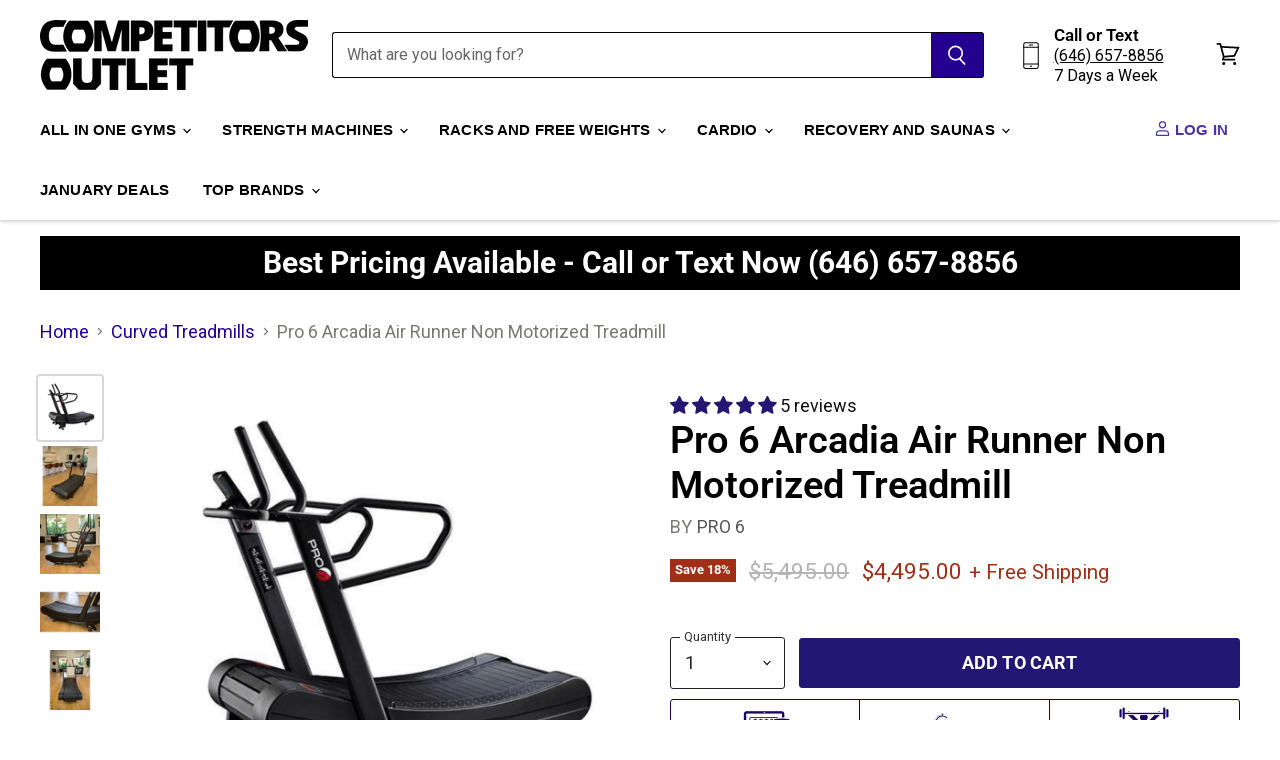

--- FILE ---
content_type: text/html; charset=utf-8
request_url: https://competitorsoutlet.com/collections/all/products/pro-6-arcadia-air-runner-non-motorized-treadmill?view=_recently-viewed
body_size: 3818
content:










  

  
  
  
  
  
  
  
  











<li
  class="productgrid--item  imagestyle--natural    productitem--sale  productitem--emphasis  product-recently-viewed-card  show-actions--mobile"
  data-product-item
  
    data-recently-viewed-card
  
>
  

  
  

<script type="application/json" data-product-data>
    {"id":4634686980142,"title":"Pro 6 Arcadia Air Runner Non Motorized Treadmill","handle":"pro-6-arcadia-air-runner-non-motorized-treadmill","description":"\u003ch2 style=\"text-align: center;\"\u003eGet HIIT Level Endurance using the Pro 6 Arcadia Air Runner Non-Motorized Treadmill\u003c\/h2\u003e\n\u003cp class=\"one-half-column-left\"\u003eThe Pro6 Aracdia Air Runner features an innovative curved deck that is controlled by the runner's movements, promoting healthy running posture, balance, and cadence.\u003c\/p\u003e\n\u003cp class=\"one-half-column-left\"\u003eIt's one of the few non-motorized treadmills with adjustable resistance, providing smooth glides for high-speed and interval training or heavy sled and power training.\u003c\/p\u003e\n\u003cp class=\"one-half-column-left\"\u003eWith very little maintenance and no electrical consumption, it's the closest simulation of road running. A perfect addition to any home gym, and placement is flexible since no electrical outlet is required.\u003c\/p\u003e\n\u003cdiv class=\"one-half-column-left\"\u003e\n\u003cp\u003e \u003c\/p\u003e\n\u003ch4 style=\"text-align: center;\"\u003eThe Arcadia Air Runner is Muscle-powered\u003c\/h4\u003e\n\u003cp\u003eYou provide all of the motive power and exercise your lower body. It is likely that you will expend more calories per mile. You control the speed by putting in more effort rather than trying to keep up with a moving belt. On a curved-belt treadmill, you speed up by placing your feet further forward and slow down by striking closer to the center of the belt.\u003c\/p\u003e\n\u003ch4 style=\"text-align: center;\"\u003eNo Electricity Needed for the Arcadia Air Runner\u003c\/h4\u003e\n\u003cp\u003eThis means placement is easy and you aren't dependent on placing the treadmill near an electrical outlet.\u003c\/p\u003e\n\u003ch4 style=\"text-align: center;\"\u003eHow do you Stop on a non-motorized treadmill?\u003c\/h4\u003e\n\u003cp\u003eA non-motorized treadmill stops when you stop; you don't have to wear a safety cord to stop it if you slip and fall as you should with a motorized treadmill. This also makes it a little safer around children and pets.\u003c\/p\u003e\n\u003ch4 style=\"text-align: center;\"\u003eHigh-intensity interval workouts\u003c\/h4\u003e\n\u003cp\u003eAthletic trainers use curved-belt manual treadmills as part of workouts that alternate high and moderate intensity. Many professional sports teams use these models for training, doing sprint intervals on the curved-belt treadmill.\u003c\/p\u003e\n\u003cp\u003e \u003c\/p\u003e\n\u003ch3 style=\"text-align: center;\"\u003eKey Features - Pro 6 Arcadia Air Runner:\u003c\/h3\u003e\n\u003cdiv class=\"one-half-column-left\" style=\"text-align: start;\"\u003e\n\u003cul class=\"fa-ul\"\u003e\n\u003cli\u003eCommercial Grade with Durable Heavy Duty Frame\u003c\/li\u003e\n\u003cli\u003e6 Levels of Resistance\u003c\/li\u003e\n\u003cli\u003eLarge LCD Screen to Display Time, Pace, Distance, Speed, Calories, Watt\u003c\/li\u003e\n\u003cli\u003eBuilt-In Console can program Intervals, Target Time, Distance, Calories, and Heart Rate\u003c\/li\u003e\n\u003cli\u003eBuilt-In Wireless Heart Rate Receiver\u003c\/li\u003e\n\u003cli\u003eZero Electricity – No Power Needed\u003c\/li\u003e\n\u003cli\u003eBuilt for HIIT (High Intensity Interval Training) to burn 30% more calories than traditional motorized treadmills\u003c\/li\u003e\n\u003cli\u003ePromotes natural running stride for more efficiency and reduced joint stress\u003c\/li\u003e\n\u003cli\u003eSmooth and Quiet Operation with Zero Maintenance Required\u003c\/li\u003e\n\u003c\/ul\u003e\n\u003cp\u003e \u003c\/p\u003e\n\u003cp\u003e \u003cimg style=\"display: block; margin-left: auto; margin-right: auto;\" data-src=\"https:\/\/cdn.shopify.com\/s\/files\/1\/0044\/9341\/0393\/products\/pro-6-arcadia-air-runner-non-motorized-treadmill-user-2_large.jpg?v=1586897477\" alt=\"Women running on Pro 6 Arcadia Air Runner Non-Motorized Treadmill\" class=\"ls-is-cached lazyloaded\" src=\"https:\/\/cdn.shopify.com\/s\/files\/1\/0044\/9341\/0393\/products\/pro-6-arcadia-air-runner-non-motorized-treadmill-user-2_large.jpg?v=1586897477\" data-mce-fragment=\"1\"\u003e\u003c\/p\u003e\n\u003c\/div\u003e\n\u003cdiv class=\"one-half-column-left\"\u003e\u003cbr\u003e\u003c\/div\u003e\n\u003cdiv class=\"one-half-column-left\"\u003e\n\u003cdiv class=\"one-half-column-right\"\u003e\n\u003ch3 class=\"h3title\" style=\"text-align: center;\"\u003e\n\u003cmeta charset=\"utf-8\"\u003eSpecifications of the Pro 6 Arcadia Non-Motorized Treadmill: \u003c\/h3\u003e\n\u003cul\u003e\n\u003cli\u003eMinimum ceiling height: 96\" (8ft)\u003c\/li\u003e\n\u003cli\u003eSize:  72.5\" L x 30.5\" W x 61.5\" H\u003c\/li\u003e\n\u003cli\u003eRunning Surface:  69\" L x 17\" W\u003c\/li\u003e\n\u003cli\u003eMax User Weight: 350 lbs\u003c\/li\u003e\n\u003cli\u003eGym Equipment Weight: 325\u003c\/li\u003e\n\u003c\/ul\u003e\n\u003c\/div\u003e\n\u003cdiv class=\"one-half-column-right\"\u003e\u003cbr\u003e\u003c\/div\u003e\n\u003ch3 class=\"h3title\" style=\"text-align: center;\"\u003ePro 6 Arcadia Air Runner Warranty:\u003c\/h3\u003e\n\u003cul class=\"fa-ul\"\u003e\n\u003cli\u003eCommercial Warranty: 1-year parts\u003c\/li\u003e\n\u003cli\u003eResidential Warranty: 1-year parts and 1-year labor\u003c\/li\u003e\n\u003c\/ul\u003e\n\u003ch3 class=\"h3title\" style=\"text-align: center;\"\u003ePro 6 Arcadia Air Runner Shipping: \u003c\/h3\u003e\n\u003cul\u003e\n\u003cli\u003eIn stock now - Ready to ship\u003c\/li\u003e\n\u003cli\u003e5-10 day delivery lead time\u003c\/li\u003e\n\u003cli\u003eIt's big and comes on a freight truck, so ask a buddy to help for easy receiving\u003c\/li\u003e\n\u003c\/ul\u003e\n\u003cp\u003e \u003cbr\u003e\u003c\/p\u003e\n\u003ch3 style=\"text-align: center;\"\u003ePro 6 Arcadia Air Runner Owners Manual\u003c\/h3\u003e\n\u003cp style=\"padding-left: 30px;\"\u003e\u003ca title=\"Pro 6 Arcadia Air Runner Non Motorized Treadmill Owners Manual\" href=\"https:\/\/cdn.shopify.com\/s\/files\/1\/0137\/6115\/1022\/files\/Pro-6-Arcadia-Air-Runner-Non-Motorized-Treadmill-Owners-Manual.pdf?v=1629962567\"\u003e\u003cimg alt=\"Pro 6 Aradia Air Runner Non Motorized Treadmill Owners Manual\" src=\"https:\/\/cdn.shopify.com\/s\/files\/1\/0137\/6115\/1022\/files\/Pro-6-Aradia-Air-Runner-Non-Motorized-Treadmill-Owners-Manual_100x100.png?v=1629962465\" style=\"display: block; margin-left: auto; margin-right: auto;\"\u003e\u003c\/a\u003e\u003c\/p\u003e\n\u003c\/div\u003e\n\u003cdiv style=\"text-align: center;\" class=\"p1\"\u003e\n\u003cjodit data-jodit-temp=\"1\" contenteditable=\"false\" draggable=\"true\" data-jodit_iframe_wrapper=\"1\" style=\"display: block; width: 560px; height: 315px;\"\u003e\u003ciframe style=\"font-family: -apple-system, BlinkMacSystemFont, 'San Francisco', 'Segoe UI', Roboto, 'Helvetica Neue', sans-serif; font-size: 1.4em;\" src=\"https:\/\/www.youtube.com\/embed\/odANRx4bPVQ\" height=\"315\" width=\"560\" allowfullscreen=\"\" allow=\"accelerometer; autoplay; encrypted-media; gyroscope; picture-in-picture\" frameborder=\"0\"\u003e\u003cbr\u003e\u003c\/iframe\u003e\u003c\/jodit\u003e\u003cbr\u003e\n\u003c\/div\u003e\n\u003cdiv style=\"text-align: center;\" class=\"p1\"\u003e \u003c\/div\u003e\n\u003cdiv style=\"text-align: center;\"\u003e \u003c\/div\u003e\n\u003c\/div\u003e","published_at":"2020-08-21T15:57:59-04:00","created_at":"2020-08-19T20:15:58-04:00","vendor":"PRO 6","type":"Treadmills","tags":["breadcrumb:curved-treadmills","Curved Treadmills","Manual","Manual Treadmills","None","over_2000"],"price":449500,"price_min":449500,"price_max":449500,"available":true,"price_varies":false,"compare_at_price":549500,"compare_at_price_min":549500,"compare_at_price_max":549500,"compare_at_price_varies":false,"variants":[{"id":32593420779566,"title":"Default Title","option1":"Default Title","option2":null,"option3":null,"sku":"PRO6 ARCADIA","requires_shipping":true,"taxable":true,"featured_image":null,"available":true,"name":"Pro 6 Arcadia Air Runner Non Motorized Treadmill","public_title":null,"options":["Default Title"],"price":449500,"weight":147418,"compare_at_price":549500,"inventory_management":null,"barcode":"019962841569","requires_selling_plan":false,"selling_plan_allocations":[]}],"images":["\/\/competitorsoutlet.com\/cdn\/shop\/products\/Pro-6-Arcadia-Air-Runner-Non-Motorized-Treadmill.jpg?v=1662345690","\/\/competitorsoutlet.com\/cdn\/shop\/products\/Pro-6-Arcadia-Air-Runner-Non-Motorized-Treadmill-Inside.jpg?v=1662345699","\/\/competitorsoutlet.com\/cdn\/shop\/products\/Pro-6-Arcadia-Air-Runner-Non-Motorized-Treadmill-Side-View.jpg?v=1662345706","\/\/competitorsoutlet.com\/cdn\/shop\/products\/Pro-6-Arcadia-Air-Runner-Non-Motorized-Treading.jpg?v=1662345712","\/\/competitorsoutlet.com\/cdn\/shop\/products\/Pro-6-Arcadia-Air-Runner-Non-Motorized-Treadmill-Mounting.jpg?v=1662345720","\/\/competitorsoutlet.com\/cdn\/shop\/products\/Pro-6-Arcadia-Air-Runner-Non-Motorized-Treadmill-with-Runner.jpg?v=1662345726"],"featured_image":"\/\/competitorsoutlet.com\/cdn\/shop\/products\/Pro-6-Arcadia-Air-Runner-Non-Motorized-Treadmill.jpg?v=1662345690","options":["Title"],"media":[{"alt":"Pro 6 Arcadia Air Runner Non Motorized Treadmill ","id":30316399526124,"position":1,"preview_image":{"aspect_ratio":1.0,"height":1100,"width":1100,"src":"\/\/competitorsoutlet.com\/cdn\/shop\/products\/Pro-6-Arcadia-Air-Runner-Non-Motorized-Treadmill.jpg?v=1662345690"},"aspect_ratio":1.0,"height":1100,"media_type":"image","src":"\/\/competitorsoutlet.com\/cdn\/shop\/products\/Pro-6-Arcadia-Air-Runner-Non-Motorized-Treadmill.jpg?v=1662345690","width":1100},{"alt":"Pro 6 Arcadia Air Runner Non Motorized Treadmill  Inside","id":30316400410860,"position":2,"preview_image":{"aspect_ratio":1.0,"height":1100,"width":1100,"src":"\/\/competitorsoutlet.com\/cdn\/shop\/products\/Pro-6-Arcadia-Air-Runner-Non-Motorized-Treadmill-Inside.jpg?v=1662345699"},"aspect_ratio":1.0,"height":1100,"media_type":"image","src":"\/\/competitorsoutlet.com\/cdn\/shop\/products\/Pro-6-Arcadia-Air-Runner-Non-Motorized-Treadmill-Inside.jpg?v=1662345699","width":1100},{"alt":"Pro 6 Arcadia Air Runner Non Motorized Treadmill Side View","id":30316401033452,"position":3,"preview_image":{"aspect_ratio":1.0,"height":1100,"width":1100,"src":"\/\/competitorsoutlet.com\/cdn\/shop\/products\/Pro-6-Arcadia-Air-Runner-Non-Motorized-Treadmill-Side-View.jpg?v=1662345706"},"aspect_ratio":1.0,"height":1100,"media_type":"image","src":"\/\/competitorsoutlet.com\/cdn\/shop\/products\/Pro-6-Arcadia-Air-Runner-Non-Motorized-Treadmill-Side-View.jpg?v=1662345706","width":1100},{"alt":"Pro 6 Arcadia Air Runner Non Motorized Treading","id":30316401328364,"position":4,"preview_image":{"aspect_ratio":1.0,"height":1100,"width":1100,"src":"\/\/competitorsoutlet.com\/cdn\/shop\/products\/Pro-6-Arcadia-Air-Runner-Non-Motorized-Treading.jpg?v=1662345712"},"aspect_ratio":1.0,"height":1100,"media_type":"image","src":"\/\/competitorsoutlet.com\/cdn\/shop\/products\/Pro-6-Arcadia-Air-Runner-Non-Motorized-Treading.jpg?v=1662345712","width":1100},{"alt":"Pro 6 Arcadia Air Runner Non Motorized Treadmill Mounting","id":30316401656044,"position":5,"preview_image":{"aspect_ratio":1.0,"height":1100,"width":1100,"src":"\/\/competitorsoutlet.com\/cdn\/shop\/products\/Pro-6-Arcadia-Air-Runner-Non-Motorized-Treadmill-Mounting.jpg?v=1662345720"},"aspect_ratio":1.0,"height":1100,"media_type":"image","src":"\/\/competitorsoutlet.com\/cdn\/shop\/products\/Pro-6-Arcadia-Air-Runner-Non-Motorized-Treadmill-Mounting.jpg?v=1662345720","width":1100},{"alt":"Pro 6 Arcadia Air Runner Non Motorized Treadmill with Runner","id":30316402114796,"position":6,"preview_image":{"aspect_ratio":1.0,"height":1100,"width":1100,"src":"\/\/competitorsoutlet.com\/cdn\/shop\/products\/Pro-6-Arcadia-Air-Runner-Non-Motorized-Treadmill-with-Runner.jpg?v=1662345726"},"aspect_ratio":1.0,"height":1100,"media_type":"image","src":"\/\/competitorsoutlet.com\/cdn\/shop\/products\/Pro-6-Arcadia-Air-Runner-Non-Motorized-Treadmill-with-Runner.jpg?v=1662345726","width":1100}],"requires_selling_plan":false,"selling_plan_groups":[],"content":"\u003ch2 style=\"text-align: center;\"\u003eGet HIIT Level Endurance using the Pro 6 Arcadia Air Runner Non-Motorized Treadmill\u003c\/h2\u003e\n\u003cp class=\"one-half-column-left\"\u003eThe Pro6 Aracdia Air Runner features an innovative curved deck that is controlled by the runner's movements, promoting healthy running posture, balance, and cadence.\u003c\/p\u003e\n\u003cp class=\"one-half-column-left\"\u003eIt's one of the few non-motorized treadmills with adjustable resistance, providing smooth glides for high-speed and interval training or heavy sled and power training.\u003c\/p\u003e\n\u003cp class=\"one-half-column-left\"\u003eWith very little maintenance and no electrical consumption, it's the closest simulation of road running. A perfect addition to any home gym, and placement is flexible since no electrical outlet is required.\u003c\/p\u003e\n\u003cdiv class=\"one-half-column-left\"\u003e\n\u003cp\u003e \u003c\/p\u003e\n\u003ch4 style=\"text-align: center;\"\u003eThe Arcadia Air Runner is Muscle-powered\u003c\/h4\u003e\n\u003cp\u003eYou provide all of the motive power and exercise your lower body. It is likely that you will expend more calories per mile. You control the speed by putting in more effort rather than trying to keep up with a moving belt. On a curved-belt treadmill, you speed up by placing your feet further forward and slow down by striking closer to the center of the belt.\u003c\/p\u003e\n\u003ch4 style=\"text-align: center;\"\u003eNo Electricity Needed for the Arcadia Air Runner\u003c\/h4\u003e\n\u003cp\u003eThis means placement is easy and you aren't dependent on placing the treadmill near an electrical outlet.\u003c\/p\u003e\n\u003ch4 style=\"text-align: center;\"\u003eHow do you Stop on a non-motorized treadmill?\u003c\/h4\u003e\n\u003cp\u003eA non-motorized treadmill stops when you stop; you don't have to wear a safety cord to stop it if you slip and fall as you should with a motorized treadmill. This also makes it a little safer around children and pets.\u003c\/p\u003e\n\u003ch4 style=\"text-align: center;\"\u003eHigh-intensity interval workouts\u003c\/h4\u003e\n\u003cp\u003eAthletic trainers use curved-belt manual treadmills as part of workouts that alternate high and moderate intensity. Many professional sports teams use these models for training, doing sprint intervals on the curved-belt treadmill.\u003c\/p\u003e\n\u003cp\u003e \u003c\/p\u003e\n\u003ch3 style=\"text-align: center;\"\u003eKey Features - Pro 6 Arcadia Air Runner:\u003c\/h3\u003e\n\u003cdiv class=\"one-half-column-left\" style=\"text-align: start;\"\u003e\n\u003cul class=\"fa-ul\"\u003e\n\u003cli\u003eCommercial Grade with Durable Heavy Duty Frame\u003c\/li\u003e\n\u003cli\u003e6 Levels of Resistance\u003c\/li\u003e\n\u003cli\u003eLarge LCD Screen to Display Time, Pace, Distance, Speed, Calories, Watt\u003c\/li\u003e\n\u003cli\u003eBuilt-In Console can program Intervals, Target Time, Distance, Calories, and Heart Rate\u003c\/li\u003e\n\u003cli\u003eBuilt-In Wireless Heart Rate Receiver\u003c\/li\u003e\n\u003cli\u003eZero Electricity – No Power Needed\u003c\/li\u003e\n\u003cli\u003eBuilt for HIIT (High Intensity Interval Training) to burn 30% more calories than traditional motorized treadmills\u003c\/li\u003e\n\u003cli\u003ePromotes natural running stride for more efficiency and reduced joint stress\u003c\/li\u003e\n\u003cli\u003eSmooth and Quiet Operation with Zero Maintenance Required\u003c\/li\u003e\n\u003c\/ul\u003e\n\u003cp\u003e \u003c\/p\u003e\n\u003cp\u003e \u003cimg style=\"display: block; margin-left: auto; margin-right: auto;\" data-src=\"https:\/\/cdn.shopify.com\/s\/files\/1\/0044\/9341\/0393\/products\/pro-6-arcadia-air-runner-non-motorized-treadmill-user-2_large.jpg?v=1586897477\" alt=\"Women running on Pro 6 Arcadia Air Runner Non-Motorized Treadmill\" class=\"ls-is-cached lazyloaded\" src=\"https:\/\/cdn.shopify.com\/s\/files\/1\/0044\/9341\/0393\/products\/pro-6-arcadia-air-runner-non-motorized-treadmill-user-2_large.jpg?v=1586897477\" data-mce-fragment=\"1\"\u003e\u003c\/p\u003e\n\u003c\/div\u003e\n\u003cdiv class=\"one-half-column-left\"\u003e\u003cbr\u003e\u003c\/div\u003e\n\u003cdiv class=\"one-half-column-left\"\u003e\n\u003cdiv class=\"one-half-column-right\"\u003e\n\u003ch3 class=\"h3title\" style=\"text-align: center;\"\u003e\n\u003cmeta charset=\"utf-8\"\u003eSpecifications of the Pro 6 Arcadia Non-Motorized Treadmill: \u003c\/h3\u003e\n\u003cul\u003e\n\u003cli\u003eMinimum ceiling height: 96\" (8ft)\u003c\/li\u003e\n\u003cli\u003eSize:  72.5\" L x 30.5\" W x 61.5\" H\u003c\/li\u003e\n\u003cli\u003eRunning Surface:  69\" L x 17\" W\u003c\/li\u003e\n\u003cli\u003eMax User Weight: 350 lbs\u003c\/li\u003e\n\u003cli\u003eGym Equipment Weight: 325\u003c\/li\u003e\n\u003c\/ul\u003e\n\u003c\/div\u003e\n\u003cdiv class=\"one-half-column-right\"\u003e\u003cbr\u003e\u003c\/div\u003e\n\u003ch3 class=\"h3title\" style=\"text-align: center;\"\u003ePro 6 Arcadia Air Runner Warranty:\u003c\/h3\u003e\n\u003cul class=\"fa-ul\"\u003e\n\u003cli\u003eCommercial Warranty: 1-year parts\u003c\/li\u003e\n\u003cli\u003eResidential Warranty: 1-year parts and 1-year labor\u003c\/li\u003e\n\u003c\/ul\u003e\n\u003ch3 class=\"h3title\" style=\"text-align: center;\"\u003ePro 6 Arcadia Air Runner Shipping: \u003c\/h3\u003e\n\u003cul\u003e\n\u003cli\u003eIn stock now - Ready to ship\u003c\/li\u003e\n\u003cli\u003e5-10 day delivery lead time\u003c\/li\u003e\n\u003cli\u003eIt's big and comes on a freight truck, so ask a buddy to help for easy receiving\u003c\/li\u003e\n\u003c\/ul\u003e\n\u003cp\u003e \u003cbr\u003e\u003c\/p\u003e\n\u003ch3 style=\"text-align: center;\"\u003ePro 6 Arcadia Air Runner Owners Manual\u003c\/h3\u003e\n\u003cp style=\"padding-left: 30px;\"\u003e\u003ca title=\"Pro 6 Arcadia Air Runner Non Motorized Treadmill Owners Manual\" href=\"https:\/\/cdn.shopify.com\/s\/files\/1\/0137\/6115\/1022\/files\/Pro-6-Arcadia-Air-Runner-Non-Motorized-Treadmill-Owners-Manual.pdf?v=1629962567\"\u003e\u003cimg alt=\"Pro 6 Aradia Air Runner Non Motorized Treadmill Owners Manual\" src=\"https:\/\/cdn.shopify.com\/s\/files\/1\/0137\/6115\/1022\/files\/Pro-6-Aradia-Air-Runner-Non-Motorized-Treadmill-Owners-Manual_100x100.png?v=1629962465\" style=\"display: block; margin-left: auto; margin-right: auto;\"\u003e\u003c\/a\u003e\u003c\/p\u003e\n\u003c\/div\u003e\n\u003cdiv style=\"text-align: center;\" class=\"p1\"\u003e\n\u003cjodit data-jodit-temp=\"1\" contenteditable=\"false\" draggable=\"true\" data-jodit_iframe_wrapper=\"1\" style=\"display: block; width: 560px; height: 315px;\"\u003e\u003ciframe style=\"font-family: -apple-system, BlinkMacSystemFont, 'San Francisco', 'Segoe UI', Roboto, 'Helvetica Neue', sans-serif; font-size: 1.4em;\" src=\"https:\/\/www.youtube.com\/embed\/odANRx4bPVQ\" height=\"315\" width=\"560\" allowfullscreen=\"\" allow=\"accelerometer; autoplay; encrypted-media; gyroscope; picture-in-picture\" frameborder=\"0\"\u003e\u003cbr\u003e\u003c\/iframe\u003e\u003c\/jodit\u003e\u003cbr\u003e\n\u003c\/div\u003e\n\u003cdiv style=\"text-align: center;\" class=\"p1\"\u003e \u003c\/div\u003e\n\u003cdiv style=\"text-align: center;\"\u003e \u003c\/div\u003e\n\u003c\/div\u003e"}
  </script>

  <article class="productitem" data-product-item-content>
    <div class="product-recently-viewed-card-time" data-product-handle="pro-6-arcadia-air-runner-non-motorized-treadmill">
      <button
        class="product-recently-viewed-card-remove"
        aria-label="close"
        data-remove-recently-viewed
      >
        
                                                                                  <svg class="icon-remove "    aria-hidden="true"    focusable="false"    role="presentation"    xmlns="http://www.w3.org/2000/svg" width="10" height="10" viewBox="0 0 10 10" fill="none">          <title>Remove icon</title>        <path fill-rule="evenodd" clip-rule="evenodd" d="M4.11611 5.00001L0.327286 8.78884L1.21117 9.67272L5 5.88389L8.78883 9.67272L9.67271 8.78884L5.88388 5.00001L9.67271 1.21118L8.78882 0.327301L5 4.11613L1.21117 0.327301L0.327286 1.21118L4.11611 5.00001Z" fill="currentColor"/>    </svg>                                

      </button>
    </div>
    <a
      class="productitem--image-link"
      href="/products/pro-6-arcadia-air-runner-non-motorized-treadmill"
      aria-label="Pro 6 Arcadia Air Runner Non Motorized Treadmill"
      tabindex="-1"
      data-product-page-link
    >
      <figure class="productitem--image" data-product-item-image>
        
          
            
            

  
    <noscript data-rimg-noscript>
      <img
        
          src="//competitorsoutlet.com/cdn/shop/products/Pro-6-Arcadia-Air-Runner-Non-Motorized-Treadmill-Inside_384x384.jpg?v=1662345699"
        

        alt="Pro 6 Arcadia Air Runner Non Motorized Treadmill  Inside"
        data-rimg="noscript"
        srcset="//competitorsoutlet.com/cdn/shop/products/Pro-6-Arcadia-Air-Runner-Non-Motorized-Treadmill-Inside_384x384.jpg?v=1662345699 1x, //competitorsoutlet.com/cdn/shop/products/Pro-6-Arcadia-Air-Runner-Non-Motorized-Treadmill-Inside_768x768.jpg?v=1662345699 2x, //competitorsoutlet.com/cdn/shop/products/Pro-6-Arcadia-Air-Runner-Non-Motorized-Treadmill-Inside_1098x1098.jpg?v=1662345699 2.86x"
        class="productitem--image-alternate"
        
        
      >
    </noscript>
  

  <img
    
      src="//competitorsoutlet.com/cdn/shop/products/Pro-6-Arcadia-Air-Runner-Non-Motorized-Treadmill-Inside_384x384.jpg?v=1662345699"
    
    alt="Pro 6 Arcadia Air Runner Non Motorized Treadmill  Inside"

    
      data-rimg="lazy"
      data-rimg-scale="1"
      data-rimg-template="//competitorsoutlet.com/cdn/shop/products/Pro-6-Arcadia-Air-Runner-Non-Motorized-Treadmill-Inside_{size}.jpg?v=1662345699"
      data-rimg-max="1100x1100"
      data-rimg-crop="false"
      
      srcset="data:image/svg+xml;utf8,<svg%20xmlns='http://www.w3.org/2000/svg'%20width='384'%20height='384'></svg>"
    

    class="productitem--image-alternate"
    
    
  >



  <div data-rimg-canvas></div>


          
          

  
    <noscript data-rimg-noscript>
      <img
        
          src="//competitorsoutlet.com/cdn/shop/products/Pro-6-Arcadia-Air-Runner-Non-Motorized-Treadmill_384x384.jpg?v=1662345690"
        

        alt="Pro 6 Arcadia Air Runner Non Motorized Treadmill "
        data-rimg="noscript"
        srcset="//competitorsoutlet.com/cdn/shop/products/Pro-6-Arcadia-Air-Runner-Non-Motorized-Treadmill_384x384.jpg?v=1662345690 1x, //competitorsoutlet.com/cdn/shop/products/Pro-6-Arcadia-Air-Runner-Non-Motorized-Treadmill_768x768.jpg?v=1662345690 2x, //competitorsoutlet.com/cdn/shop/products/Pro-6-Arcadia-Air-Runner-Non-Motorized-Treadmill_1098x1098.jpg?v=1662345690 2.86x"
        class="productitem--image-primary"
        
        
      >
    </noscript>
  

  <img
    
      src="//competitorsoutlet.com/cdn/shop/products/Pro-6-Arcadia-Air-Runner-Non-Motorized-Treadmill_384x384.jpg?v=1662345690"
    
    alt="Pro 6 Arcadia Air Runner Non Motorized Treadmill "

    
      data-rimg="lazy"
      data-rimg-scale="1"
      data-rimg-template="//competitorsoutlet.com/cdn/shop/products/Pro-6-Arcadia-Air-Runner-Non-Motorized-Treadmill_{size}.jpg?v=1662345690"
      data-rimg-max="1100x1100"
      data-rimg-crop="false"
      
      srcset="data:image/svg+xml;utf8,<svg%20xmlns='http://www.w3.org/2000/svg'%20width='384'%20height='384'></svg>"
    

    class="productitem--image-primary"
    
    
  >



  <div data-rimg-canvas></div>


        

        

<span class="productitem--badge badge--sale"
    data-badge-sales
    
  >
    
      Save <span data-price-percent-saved>18</span>%
    
  </span>
      </figure>
    </a><div class="productitem--info">
      
        
      

      
        
<div class="productitem--price ">
  <div
    class="price--compare-at visible"
    data-price-compare-at
  >
      <span class="visually-hidden">Original Price</span>
      <span class="money">
        $5,495.00
      </span>
    
  </div>

  <div class="price--main" data-price>
      
        <span class="visually-hidden">Current Price</span>
      
      <span class="money">
        $4,495.00
      </span>
    

            
  </div>

  
<div
    class="
      product__unit-price
      hidden
    "
    data-unit-price
  >
    <span class="product__total-quantity" data-total-quantity></span> | <span class="product__unit-price-amount money" data-unit-price-amount></span> / <span class="product__unit-price-measure" data-unit-price-measure>    </span>
  </div>

  
</div>


      

      
        <span class="productitem--vendor">
          PRO 6
        </span>
      

      <span class="productitem--title">
        <a href="/products/pro-6-arcadia-air-runner-non-motorized-treadmill" data-product-page-link>
          Pro 6 Arcadia Air Runner Non Motorized Treadmill
        </a>
      </span>

      

      

      

      

      
        <div class="productitem--description">
          <p>Get HIIT Level Endurance using the Pro 6 Arcadia Air Runner Non-Motorized Treadmill
The Pro6 Aracdia Air Runner features an innovative curved deck ...</p>

          
            <a
              href="/products/pro-6-arcadia-air-runner-non-motorized-treadmill"
              class="productitem--link"
              data-product-page-link
            >
              View full details
            </a>
          
        </div>
      
    </div>

    
  </article>

  
</li>



--- FILE ---
content_type: text/javascript; charset=utf-8
request_url: https://competitorsoutlet.com/products/pro-6-arcadia-air-runner-non-motorized-treadmill.js
body_size: 3018
content:
{"id":4634686980142,"title":"Pro 6 Arcadia Air Runner Non Motorized Treadmill","handle":"pro-6-arcadia-air-runner-non-motorized-treadmill","description":"\u003ch2 style=\"text-align: center;\"\u003eGet HIIT Level Endurance using the Pro 6 Arcadia Air Runner Non-Motorized Treadmill\u003c\/h2\u003e\n\u003cp class=\"one-half-column-left\"\u003eThe Pro6 Aracdia Air Runner features an innovative curved deck that is controlled by the runner's movements, promoting healthy running posture, balance, and cadence.\u003c\/p\u003e\n\u003cp class=\"one-half-column-left\"\u003eIt's one of the few non-motorized treadmills with adjustable resistance, providing smooth glides for high-speed and interval training or heavy sled and power training.\u003c\/p\u003e\n\u003cp class=\"one-half-column-left\"\u003eWith very little maintenance and no electrical consumption, it's the closest simulation of road running. A perfect addition to any home gym, and placement is flexible since no electrical outlet is required.\u003c\/p\u003e\n\u003cdiv class=\"one-half-column-left\"\u003e\n\u003cp\u003e \u003c\/p\u003e\n\u003ch4 style=\"text-align: center;\"\u003eThe Arcadia Air Runner is Muscle-powered\u003c\/h4\u003e\n\u003cp\u003eYou provide all of the motive power and exercise your lower body. It is likely that you will expend more calories per mile. You control the speed by putting in more effort rather than trying to keep up with a moving belt. On a curved-belt treadmill, you speed up by placing your feet further forward and slow down by striking closer to the center of the belt.\u003c\/p\u003e\n\u003ch4 style=\"text-align: center;\"\u003eNo Electricity Needed for the Arcadia Air Runner\u003c\/h4\u003e\n\u003cp\u003eThis means placement is easy and you aren't dependent on placing the treadmill near an electrical outlet.\u003c\/p\u003e\n\u003ch4 style=\"text-align: center;\"\u003eHow do you Stop on a non-motorized treadmill?\u003c\/h4\u003e\n\u003cp\u003eA non-motorized treadmill stops when you stop; you don't have to wear a safety cord to stop it if you slip and fall as you should with a motorized treadmill. This also makes it a little safer around children and pets.\u003c\/p\u003e\n\u003ch4 style=\"text-align: center;\"\u003eHigh-intensity interval workouts\u003c\/h4\u003e\n\u003cp\u003eAthletic trainers use curved-belt manual treadmills as part of workouts that alternate high and moderate intensity. Many professional sports teams use these models for training, doing sprint intervals on the curved-belt treadmill.\u003c\/p\u003e\n\u003cp\u003e \u003c\/p\u003e\n\u003ch3 style=\"text-align: center;\"\u003eKey Features - Pro 6 Arcadia Air Runner:\u003c\/h3\u003e\n\u003cdiv class=\"one-half-column-left\" style=\"text-align: start;\"\u003e\n\u003cul class=\"fa-ul\"\u003e\n\u003cli\u003eCommercial Grade with Durable Heavy Duty Frame\u003c\/li\u003e\n\u003cli\u003e6 Levels of Resistance\u003c\/li\u003e\n\u003cli\u003eLarge LCD Screen to Display Time, Pace, Distance, Speed, Calories, Watt\u003c\/li\u003e\n\u003cli\u003eBuilt-In Console can program Intervals, Target Time, Distance, Calories, and Heart Rate\u003c\/li\u003e\n\u003cli\u003eBuilt-In Wireless Heart Rate Receiver\u003c\/li\u003e\n\u003cli\u003eZero Electricity – No Power Needed\u003c\/li\u003e\n\u003cli\u003eBuilt for HIIT (High Intensity Interval Training) to burn 30% more calories than traditional motorized treadmills\u003c\/li\u003e\n\u003cli\u003ePromotes natural running stride for more efficiency and reduced joint stress\u003c\/li\u003e\n\u003cli\u003eSmooth and Quiet Operation with Zero Maintenance Required\u003c\/li\u003e\n\u003c\/ul\u003e\n\u003cp\u003e \u003c\/p\u003e\n\u003cp\u003e \u003cimg style=\"display: block; margin-left: auto; margin-right: auto;\" data-src=\"https:\/\/cdn.shopify.com\/s\/files\/1\/0044\/9341\/0393\/products\/pro-6-arcadia-air-runner-non-motorized-treadmill-user-2_large.jpg?v=1586897477\" alt=\"Women running on Pro 6 Arcadia Air Runner Non-Motorized Treadmill\" class=\"ls-is-cached lazyloaded\" src=\"https:\/\/cdn.shopify.com\/s\/files\/1\/0044\/9341\/0393\/products\/pro-6-arcadia-air-runner-non-motorized-treadmill-user-2_large.jpg?v=1586897477\" data-mce-fragment=\"1\"\u003e\u003c\/p\u003e\n\u003c\/div\u003e\n\u003cdiv class=\"one-half-column-left\"\u003e\u003cbr\u003e\u003c\/div\u003e\n\u003cdiv class=\"one-half-column-left\"\u003e\n\u003cdiv class=\"one-half-column-right\"\u003e\n\u003ch3 class=\"h3title\" style=\"text-align: center;\"\u003e\n\u003cmeta charset=\"utf-8\"\u003eSpecifications of the Pro 6 Arcadia Non-Motorized Treadmill: \u003c\/h3\u003e\n\u003cul\u003e\n\u003cli\u003eMinimum ceiling height: 96\" (8ft)\u003c\/li\u003e\n\u003cli\u003eSize:  72.5\" L x 30.5\" W x 61.5\" H\u003c\/li\u003e\n\u003cli\u003eRunning Surface:  69\" L x 17\" W\u003c\/li\u003e\n\u003cli\u003eMax User Weight: 350 lbs\u003c\/li\u003e\n\u003cli\u003eGym Equipment Weight: 325\u003c\/li\u003e\n\u003c\/ul\u003e\n\u003c\/div\u003e\n\u003cdiv class=\"one-half-column-right\"\u003e\u003cbr\u003e\u003c\/div\u003e\n\u003ch3 class=\"h3title\" style=\"text-align: center;\"\u003ePro 6 Arcadia Air Runner Warranty:\u003c\/h3\u003e\n\u003cul class=\"fa-ul\"\u003e\n\u003cli\u003eCommercial Warranty: 1-year parts\u003c\/li\u003e\n\u003cli\u003eResidential Warranty: 1-year parts and 1-year labor\u003c\/li\u003e\n\u003c\/ul\u003e\n\u003ch3 class=\"h3title\" style=\"text-align: center;\"\u003ePro 6 Arcadia Air Runner Shipping: \u003c\/h3\u003e\n\u003cul\u003e\n\u003cli\u003eIn stock now - Ready to ship\u003c\/li\u003e\n\u003cli\u003e5-10 day delivery lead time\u003c\/li\u003e\n\u003cli\u003eIt's big and comes on a freight truck, so ask a buddy to help for easy receiving\u003c\/li\u003e\n\u003c\/ul\u003e\n\u003cp\u003e \u003cbr\u003e\u003c\/p\u003e\n\u003ch3 style=\"text-align: center;\"\u003ePro 6 Arcadia Air Runner Owners Manual\u003c\/h3\u003e\n\u003cp style=\"padding-left: 30px;\"\u003e\u003ca title=\"Pro 6 Arcadia Air Runner Non Motorized Treadmill Owners Manual\" href=\"https:\/\/cdn.shopify.com\/s\/files\/1\/0137\/6115\/1022\/files\/Pro-6-Arcadia-Air-Runner-Non-Motorized-Treadmill-Owners-Manual.pdf?v=1629962567\"\u003e\u003cimg alt=\"Pro 6 Aradia Air Runner Non Motorized Treadmill Owners Manual\" src=\"https:\/\/cdn.shopify.com\/s\/files\/1\/0137\/6115\/1022\/files\/Pro-6-Aradia-Air-Runner-Non-Motorized-Treadmill-Owners-Manual_100x100.png?v=1629962465\" style=\"display: block; margin-left: auto; margin-right: auto;\"\u003e\u003c\/a\u003e\u003c\/p\u003e\n\u003c\/div\u003e\n\u003cdiv style=\"text-align: center;\" class=\"p1\"\u003e\n\u003cjodit data-jodit-temp=\"1\" contenteditable=\"false\" draggable=\"true\" data-jodit_iframe_wrapper=\"1\" style=\"display: block; width: 560px; height: 315px;\"\u003e\u003ciframe style=\"font-family: -apple-system, BlinkMacSystemFont, 'San Francisco', 'Segoe UI', Roboto, 'Helvetica Neue', sans-serif; font-size: 1.4em;\" src=\"https:\/\/www.youtube.com\/embed\/odANRx4bPVQ\" height=\"315\" width=\"560\" allowfullscreen=\"\" allow=\"accelerometer; autoplay; encrypted-media; gyroscope; picture-in-picture\" frameborder=\"0\"\u003e\u003cbr\u003e\u003c\/iframe\u003e\u003c\/jodit\u003e\u003cbr\u003e\n\u003c\/div\u003e\n\u003cdiv style=\"text-align: center;\" class=\"p1\"\u003e \u003c\/div\u003e\n\u003cdiv style=\"text-align: center;\"\u003e \u003c\/div\u003e\n\u003c\/div\u003e","published_at":"2020-08-21T15:57:59-04:00","created_at":"2020-08-19T20:15:58-04:00","vendor":"PRO 6","type":"Treadmills","tags":["breadcrumb:curved-treadmills","Curved Treadmills","Manual","Manual Treadmills","None","over_2000"],"price":449500,"price_min":449500,"price_max":449500,"available":true,"price_varies":false,"compare_at_price":549500,"compare_at_price_min":549500,"compare_at_price_max":549500,"compare_at_price_varies":false,"variants":[{"id":32593420779566,"title":"Default Title","option1":"Default Title","option2":null,"option3":null,"sku":"PRO6 ARCADIA","requires_shipping":true,"taxable":true,"featured_image":null,"available":true,"name":"Pro 6 Arcadia Air Runner Non Motorized Treadmill","public_title":null,"options":["Default Title"],"price":449500,"weight":147418,"compare_at_price":549500,"inventory_management":null,"barcode":"019962841569","requires_selling_plan":false,"selling_plan_allocations":[]}],"images":["\/\/cdn.shopify.com\/s\/files\/1\/0137\/6115\/1022\/products\/Pro-6-Arcadia-Air-Runner-Non-Motorized-Treadmill.jpg?v=1662345690","\/\/cdn.shopify.com\/s\/files\/1\/0137\/6115\/1022\/products\/Pro-6-Arcadia-Air-Runner-Non-Motorized-Treadmill-Inside.jpg?v=1662345699","\/\/cdn.shopify.com\/s\/files\/1\/0137\/6115\/1022\/products\/Pro-6-Arcadia-Air-Runner-Non-Motorized-Treadmill-Side-View.jpg?v=1662345706","\/\/cdn.shopify.com\/s\/files\/1\/0137\/6115\/1022\/products\/Pro-6-Arcadia-Air-Runner-Non-Motorized-Treading.jpg?v=1662345712","\/\/cdn.shopify.com\/s\/files\/1\/0137\/6115\/1022\/products\/Pro-6-Arcadia-Air-Runner-Non-Motorized-Treadmill-Mounting.jpg?v=1662345720","\/\/cdn.shopify.com\/s\/files\/1\/0137\/6115\/1022\/products\/Pro-6-Arcadia-Air-Runner-Non-Motorized-Treadmill-with-Runner.jpg?v=1662345726"],"featured_image":"\/\/cdn.shopify.com\/s\/files\/1\/0137\/6115\/1022\/products\/Pro-6-Arcadia-Air-Runner-Non-Motorized-Treadmill.jpg?v=1662345690","options":[{"name":"Title","position":1,"values":["Default Title"]}],"url":"\/products\/pro-6-arcadia-air-runner-non-motorized-treadmill","media":[{"alt":"Pro 6 Arcadia Air Runner Non Motorized Treadmill ","id":30316399526124,"position":1,"preview_image":{"aspect_ratio":1.0,"height":1100,"width":1100,"src":"https:\/\/cdn.shopify.com\/s\/files\/1\/0137\/6115\/1022\/products\/Pro-6-Arcadia-Air-Runner-Non-Motorized-Treadmill.jpg?v=1662345690"},"aspect_ratio":1.0,"height":1100,"media_type":"image","src":"https:\/\/cdn.shopify.com\/s\/files\/1\/0137\/6115\/1022\/products\/Pro-6-Arcadia-Air-Runner-Non-Motorized-Treadmill.jpg?v=1662345690","width":1100},{"alt":"Pro 6 Arcadia Air Runner Non Motorized Treadmill  Inside","id":30316400410860,"position":2,"preview_image":{"aspect_ratio":1.0,"height":1100,"width":1100,"src":"https:\/\/cdn.shopify.com\/s\/files\/1\/0137\/6115\/1022\/products\/Pro-6-Arcadia-Air-Runner-Non-Motorized-Treadmill-Inside.jpg?v=1662345699"},"aspect_ratio":1.0,"height":1100,"media_type":"image","src":"https:\/\/cdn.shopify.com\/s\/files\/1\/0137\/6115\/1022\/products\/Pro-6-Arcadia-Air-Runner-Non-Motorized-Treadmill-Inside.jpg?v=1662345699","width":1100},{"alt":"Pro 6 Arcadia Air Runner Non Motorized Treadmill Side View","id":30316401033452,"position":3,"preview_image":{"aspect_ratio":1.0,"height":1100,"width":1100,"src":"https:\/\/cdn.shopify.com\/s\/files\/1\/0137\/6115\/1022\/products\/Pro-6-Arcadia-Air-Runner-Non-Motorized-Treadmill-Side-View.jpg?v=1662345706"},"aspect_ratio":1.0,"height":1100,"media_type":"image","src":"https:\/\/cdn.shopify.com\/s\/files\/1\/0137\/6115\/1022\/products\/Pro-6-Arcadia-Air-Runner-Non-Motorized-Treadmill-Side-View.jpg?v=1662345706","width":1100},{"alt":"Pro 6 Arcadia Air Runner Non Motorized Treading","id":30316401328364,"position":4,"preview_image":{"aspect_ratio":1.0,"height":1100,"width":1100,"src":"https:\/\/cdn.shopify.com\/s\/files\/1\/0137\/6115\/1022\/products\/Pro-6-Arcadia-Air-Runner-Non-Motorized-Treading.jpg?v=1662345712"},"aspect_ratio":1.0,"height":1100,"media_type":"image","src":"https:\/\/cdn.shopify.com\/s\/files\/1\/0137\/6115\/1022\/products\/Pro-6-Arcadia-Air-Runner-Non-Motorized-Treading.jpg?v=1662345712","width":1100},{"alt":"Pro 6 Arcadia Air Runner Non Motorized Treadmill Mounting","id":30316401656044,"position":5,"preview_image":{"aspect_ratio":1.0,"height":1100,"width":1100,"src":"https:\/\/cdn.shopify.com\/s\/files\/1\/0137\/6115\/1022\/products\/Pro-6-Arcadia-Air-Runner-Non-Motorized-Treadmill-Mounting.jpg?v=1662345720"},"aspect_ratio":1.0,"height":1100,"media_type":"image","src":"https:\/\/cdn.shopify.com\/s\/files\/1\/0137\/6115\/1022\/products\/Pro-6-Arcadia-Air-Runner-Non-Motorized-Treadmill-Mounting.jpg?v=1662345720","width":1100},{"alt":"Pro 6 Arcadia Air Runner Non Motorized Treadmill with Runner","id":30316402114796,"position":6,"preview_image":{"aspect_ratio":1.0,"height":1100,"width":1100,"src":"https:\/\/cdn.shopify.com\/s\/files\/1\/0137\/6115\/1022\/products\/Pro-6-Arcadia-Air-Runner-Non-Motorized-Treadmill-with-Runner.jpg?v=1662345726"},"aspect_ratio":1.0,"height":1100,"media_type":"image","src":"https:\/\/cdn.shopify.com\/s\/files\/1\/0137\/6115\/1022\/products\/Pro-6-Arcadia-Air-Runner-Non-Motorized-Treadmill-with-Runner.jpg?v=1662345726","width":1100}],"requires_selling_plan":false,"selling_plan_groups":[]}

--- FILE ---
content_type: text/javascript; charset=utf-8
request_url: https://competitorsoutlet.com/products/pro-6-arcadia-air-runner-non-motorized-treadmill.js
body_size: 2664
content:
{"id":4634686980142,"title":"Pro 6 Arcadia Air Runner Non Motorized Treadmill","handle":"pro-6-arcadia-air-runner-non-motorized-treadmill","description":"\u003ch2 style=\"text-align: center;\"\u003eGet HIIT Level Endurance using the Pro 6 Arcadia Air Runner Non-Motorized Treadmill\u003c\/h2\u003e\n\u003cp class=\"one-half-column-left\"\u003eThe Pro6 Aracdia Air Runner features an innovative curved deck that is controlled by the runner's movements, promoting healthy running posture, balance, and cadence.\u003c\/p\u003e\n\u003cp class=\"one-half-column-left\"\u003eIt's one of the few non-motorized treadmills with adjustable resistance, providing smooth glides for high-speed and interval training or heavy sled and power training.\u003c\/p\u003e\n\u003cp class=\"one-half-column-left\"\u003eWith very little maintenance and no electrical consumption, it's the closest simulation of road running. A perfect addition to any home gym, and placement is flexible since no electrical outlet is required.\u003c\/p\u003e\n\u003cdiv class=\"one-half-column-left\"\u003e\n\u003cp\u003e \u003c\/p\u003e\n\u003ch4 style=\"text-align: center;\"\u003eThe Arcadia Air Runner is Muscle-powered\u003c\/h4\u003e\n\u003cp\u003eYou provide all of the motive power and exercise your lower body. It is likely that you will expend more calories per mile. You control the speed by putting in more effort rather than trying to keep up with a moving belt. On a curved-belt treadmill, you speed up by placing your feet further forward and slow down by striking closer to the center of the belt.\u003c\/p\u003e\n\u003ch4 style=\"text-align: center;\"\u003eNo Electricity Needed for the Arcadia Air Runner\u003c\/h4\u003e\n\u003cp\u003eThis means placement is easy and you aren't dependent on placing the treadmill near an electrical outlet.\u003c\/p\u003e\n\u003ch4 style=\"text-align: center;\"\u003eHow do you Stop on a non-motorized treadmill?\u003c\/h4\u003e\n\u003cp\u003eA non-motorized treadmill stops when you stop; you don't have to wear a safety cord to stop it if you slip and fall as you should with a motorized treadmill. This also makes it a little safer around children and pets.\u003c\/p\u003e\n\u003ch4 style=\"text-align: center;\"\u003eHigh-intensity interval workouts\u003c\/h4\u003e\n\u003cp\u003eAthletic trainers use curved-belt manual treadmills as part of workouts that alternate high and moderate intensity. Many professional sports teams use these models for training, doing sprint intervals on the curved-belt treadmill.\u003c\/p\u003e\n\u003cp\u003e \u003c\/p\u003e\n\u003ch3 style=\"text-align: center;\"\u003eKey Features - Pro 6 Arcadia Air Runner:\u003c\/h3\u003e\n\u003cdiv class=\"one-half-column-left\" style=\"text-align: start;\"\u003e\n\u003cul class=\"fa-ul\"\u003e\n\u003cli\u003eCommercial Grade with Durable Heavy Duty Frame\u003c\/li\u003e\n\u003cli\u003e6 Levels of Resistance\u003c\/li\u003e\n\u003cli\u003eLarge LCD Screen to Display Time, Pace, Distance, Speed, Calories, Watt\u003c\/li\u003e\n\u003cli\u003eBuilt-In Console can program Intervals, Target Time, Distance, Calories, and Heart Rate\u003c\/li\u003e\n\u003cli\u003eBuilt-In Wireless Heart Rate Receiver\u003c\/li\u003e\n\u003cli\u003eZero Electricity – No Power Needed\u003c\/li\u003e\n\u003cli\u003eBuilt for HIIT (High Intensity Interval Training) to burn 30% more calories than traditional motorized treadmills\u003c\/li\u003e\n\u003cli\u003ePromotes natural running stride for more efficiency and reduced joint stress\u003c\/li\u003e\n\u003cli\u003eSmooth and Quiet Operation with Zero Maintenance Required\u003c\/li\u003e\n\u003c\/ul\u003e\n\u003cp\u003e \u003c\/p\u003e\n\u003cp\u003e \u003cimg style=\"display: block; margin-left: auto; margin-right: auto;\" data-src=\"https:\/\/cdn.shopify.com\/s\/files\/1\/0044\/9341\/0393\/products\/pro-6-arcadia-air-runner-non-motorized-treadmill-user-2_large.jpg?v=1586897477\" alt=\"Women running on Pro 6 Arcadia Air Runner Non-Motorized Treadmill\" class=\"ls-is-cached lazyloaded\" src=\"https:\/\/cdn.shopify.com\/s\/files\/1\/0044\/9341\/0393\/products\/pro-6-arcadia-air-runner-non-motorized-treadmill-user-2_large.jpg?v=1586897477\" data-mce-fragment=\"1\"\u003e\u003c\/p\u003e\n\u003c\/div\u003e\n\u003cdiv class=\"one-half-column-left\"\u003e\u003cbr\u003e\u003c\/div\u003e\n\u003cdiv class=\"one-half-column-left\"\u003e\n\u003cdiv class=\"one-half-column-right\"\u003e\n\u003ch3 class=\"h3title\" style=\"text-align: center;\"\u003e\n\u003cmeta charset=\"utf-8\"\u003eSpecifications of the Pro 6 Arcadia Non-Motorized Treadmill: \u003c\/h3\u003e\n\u003cul\u003e\n\u003cli\u003eMinimum ceiling height: 96\" (8ft)\u003c\/li\u003e\n\u003cli\u003eSize:  72.5\" L x 30.5\" W x 61.5\" H\u003c\/li\u003e\n\u003cli\u003eRunning Surface:  69\" L x 17\" W\u003c\/li\u003e\n\u003cli\u003eMax User Weight: 350 lbs\u003c\/li\u003e\n\u003cli\u003eGym Equipment Weight: 325\u003c\/li\u003e\n\u003c\/ul\u003e\n\u003c\/div\u003e\n\u003cdiv class=\"one-half-column-right\"\u003e\u003cbr\u003e\u003c\/div\u003e\n\u003ch3 class=\"h3title\" style=\"text-align: center;\"\u003ePro 6 Arcadia Air Runner Warranty:\u003c\/h3\u003e\n\u003cul class=\"fa-ul\"\u003e\n\u003cli\u003eCommercial Warranty: 1-year parts\u003c\/li\u003e\n\u003cli\u003eResidential Warranty: 1-year parts and 1-year labor\u003c\/li\u003e\n\u003c\/ul\u003e\n\u003ch3 class=\"h3title\" style=\"text-align: center;\"\u003ePro 6 Arcadia Air Runner Shipping: \u003c\/h3\u003e\n\u003cul\u003e\n\u003cli\u003eIn stock now - Ready to ship\u003c\/li\u003e\n\u003cli\u003e5-10 day delivery lead time\u003c\/li\u003e\n\u003cli\u003eIt's big and comes on a freight truck, so ask a buddy to help for easy receiving\u003c\/li\u003e\n\u003c\/ul\u003e\n\u003cp\u003e \u003cbr\u003e\u003c\/p\u003e\n\u003ch3 style=\"text-align: center;\"\u003ePro 6 Arcadia Air Runner Owners Manual\u003c\/h3\u003e\n\u003cp style=\"padding-left: 30px;\"\u003e\u003ca title=\"Pro 6 Arcadia Air Runner Non Motorized Treadmill Owners Manual\" href=\"https:\/\/cdn.shopify.com\/s\/files\/1\/0137\/6115\/1022\/files\/Pro-6-Arcadia-Air-Runner-Non-Motorized-Treadmill-Owners-Manual.pdf?v=1629962567\"\u003e\u003cimg alt=\"Pro 6 Aradia Air Runner Non Motorized Treadmill Owners Manual\" src=\"https:\/\/cdn.shopify.com\/s\/files\/1\/0137\/6115\/1022\/files\/Pro-6-Aradia-Air-Runner-Non-Motorized-Treadmill-Owners-Manual_100x100.png?v=1629962465\" style=\"display: block; margin-left: auto; margin-right: auto;\"\u003e\u003c\/a\u003e\u003c\/p\u003e\n\u003c\/div\u003e\n\u003cdiv style=\"text-align: center;\" class=\"p1\"\u003e\n\u003cjodit data-jodit-temp=\"1\" contenteditable=\"false\" draggable=\"true\" data-jodit_iframe_wrapper=\"1\" style=\"display: block; width: 560px; height: 315px;\"\u003e\u003ciframe style=\"font-family: -apple-system, BlinkMacSystemFont, 'San Francisco', 'Segoe UI', Roboto, 'Helvetica Neue', sans-serif; font-size: 1.4em;\" src=\"https:\/\/www.youtube.com\/embed\/odANRx4bPVQ\" height=\"315\" width=\"560\" allowfullscreen=\"\" allow=\"accelerometer; autoplay; encrypted-media; gyroscope; picture-in-picture\" frameborder=\"0\"\u003e\u003cbr\u003e\u003c\/iframe\u003e\u003c\/jodit\u003e\u003cbr\u003e\n\u003c\/div\u003e\n\u003cdiv style=\"text-align: center;\" class=\"p1\"\u003e \u003c\/div\u003e\n\u003cdiv style=\"text-align: center;\"\u003e \u003c\/div\u003e\n\u003c\/div\u003e","published_at":"2020-08-21T15:57:59-04:00","created_at":"2020-08-19T20:15:58-04:00","vendor":"PRO 6","type":"Treadmills","tags":["breadcrumb:curved-treadmills","Curved Treadmills","Manual","Manual Treadmills","None","over_2000"],"price":449500,"price_min":449500,"price_max":449500,"available":true,"price_varies":false,"compare_at_price":549500,"compare_at_price_min":549500,"compare_at_price_max":549500,"compare_at_price_varies":false,"variants":[{"id":32593420779566,"title":"Default Title","option1":"Default Title","option2":null,"option3":null,"sku":"PRO6 ARCADIA","requires_shipping":true,"taxable":true,"featured_image":null,"available":true,"name":"Pro 6 Arcadia Air Runner Non Motorized Treadmill","public_title":null,"options":["Default Title"],"price":449500,"weight":147418,"compare_at_price":549500,"inventory_management":null,"barcode":"019962841569","requires_selling_plan":false,"selling_plan_allocations":[]}],"images":["\/\/cdn.shopify.com\/s\/files\/1\/0137\/6115\/1022\/products\/Pro-6-Arcadia-Air-Runner-Non-Motorized-Treadmill.jpg?v=1662345690","\/\/cdn.shopify.com\/s\/files\/1\/0137\/6115\/1022\/products\/Pro-6-Arcadia-Air-Runner-Non-Motorized-Treadmill-Inside.jpg?v=1662345699","\/\/cdn.shopify.com\/s\/files\/1\/0137\/6115\/1022\/products\/Pro-6-Arcadia-Air-Runner-Non-Motorized-Treadmill-Side-View.jpg?v=1662345706","\/\/cdn.shopify.com\/s\/files\/1\/0137\/6115\/1022\/products\/Pro-6-Arcadia-Air-Runner-Non-Motorized-Treading.jpg?v=1662345712","\/\/cdn.shopify.com\/s\/files\/1\/0137\/6115\/1022\/products\/Pro-6-Arcadia-Air-Runner-Non-Motorized-Treadmill-Mounting.jpg?v=1662345720","\/\/cdn.shopify.com\/s\/files\/1\/0137\/6115\/1022\/products\/Pro-6-Arcadia-Air-Runner-Non-Motorized-Treadmill-with-Runner.jpg?v=1662345726"],"featured_image":"\/\/cdn.shopify.com\/s\/files\/1\/0137\/6115\/1022\/products\/Pro-6-Arcadia-Air-Runner-Non-Motorized-Treadmill.jpg?v=1662345690","options":[{"name":"Title","position":1,"values":["Default Title"]}],"url":"\/products\/pro-6-arcadia-air-runner-non-motorized-treadmill","media":[{"alt":"Pro 6 Arcadia Air Runner Non Motorized Treadmill ","id":30316399526124,"position":1,"preview_image":{"aspect_ratio":1.0,"height":1100,"width":1100,"src":"https:\/\/cdn.shopify.com\/s\/files\/1\/0137\/6115\/1022\/products\/Pro-6-Arcadia-Air-Runner-Non-Motorized-Treadmill.jpg?v=1662345690"},"aspect_ratio":1.0,"height":1100,"media_type":"image","src":"https:\/\/cdn.shopify.com\/s\/files\/1\/0137\/6115\/1022\/products\/Pro-6-Arcadia-Air-Runner-Non-Motorized-Treadmill.jpg?v=1662345690","width":1100},{"alt":"Pro 6 Arcadia Air Runner Non Motorized Treadmill  Inside","id":30316400410860,"position":2,"preview_image":{"aspect_ratio":1.0,"height":1100,"width":1100,"src":"https:\/\/cdn.shopify.com\/s\/files\/1\/0137\/6115\/1022\/products\/Pro-6-Arcadia-Air-Runner-Non-Motorized-Treadmill-Inside.jpg?v=1662345699"},"aspect_ratio":1.0,"height":1100,"media_type":"image","src":"https:\/\/cdn.shopify.com\/s\/files\/1\/0137\/6115\/1022\/products\/Pro-6-Arcadia-Air-Runner-Non-Motorized-Treadmill-Inside.jpg?v=1662345699","width":1100},{"alt":"Pro 6 Arcadia Air Runner Non Motorized Treadmill Side View","id":30316401033452,"position":3,"preview_image":{"aspect_ratio":1.0,"height":1100,"width":1100,"src":"https:\/\/cdn.shopify.com\/s\/files\/1\/0137\/6115\/1022\/products\/Pro-6-Arcadia-Air-Runner-Non-Motorized-Treadmill-Side-View.jpg?v=1662345706"},"aspect_ratio":1.0,"height":1100,"media_type":"image","src":"https:\/\/cdn.shopify.com\/s\/files\/1\/0137\/6115\/1022\/products\/Pro-6-Arcadia-Air-Runner-Non-Motorized-Treadmill-Side-View.jpg?v=1662345706","width":1100},{"alt":"Pro 6 Arcadia Air Runner Non Motorized Treading","id":30316401328364,"position":4,"preview_image":{"aspect_ratio":1.0,"height":1100,"width":1100,"src":"https:\/\/cdn.shopify.com\/s\/files\/1\/0137\/6115\/1022\/products\/Pro-6-Arcadia-Air-Runner-Non-Motorized-Treading.jpg?v=1662345712"},"aspect_ratio":1.0,"height":1100,"media_type":"image","src":"https:\/\/cdn.shopify.com\/s\/files\/1\/0137\/6115\/1022\/products\/Pro-6-Arcadia-Air-Runner-Non-Motorized-Treading.jpg?v=1662345712","width":1100},{"alt":"Pro 6 Arcadia Air Runner Non Motorized Treadmill Mounting","id":30316401656044,"position":5,"preview_image":{"aspect_ratio":1.0,"height":1100,"width":1100,"src":"https:\/\/cdn.shopify.com\/s\/files\/1\/0137\/6115\/1022\/products\/Pro-6-Arcadia-Air-Runner-Non-Motorized-Treadmill-Mounting.jpg?v=1662345720"},"aspect_ratio":1.0,"height":1100,"media_type":"image","src":"https:\/\/cdn.shopify.com\/s\/files\/1\/0137\/6115\/1022\/products\/Pro-6-Arcadia-Air-Runner-Non-Motorized-Treadmill-Mounting.jpg?v=1662345720","width":1100},{"alt":"Pro 6 Arcadia Air Runner Non Motorized Treadmill with Runner","id":30316402114796,"position":6,"preview_image":{"aspect_ratio":1.0,"height":1100,"width":1100,"src":"https:\/\/cdn.shopify.com\/s\/files\/1\/0137\/6115\/1022\/products\/Pro-6-Arcadia-Air-Runner-Non-Motorized-Treadmill-with-Runner.jpg?v=1662345726"},"aspect_ratio":1.0,"height":1100,"media_type":"image","src":"https:\/\/cdn.shopify.com\/s\/files\/1\/0137\/6115\/1022\/products\/Pro-6-Arcadia-Air-Runner-Non-Motorized-Treadmill-with-Runner.jpg?v=1662345726","width":1100}],"requires_selling_plan":false,"selling_plan_groups":[]}